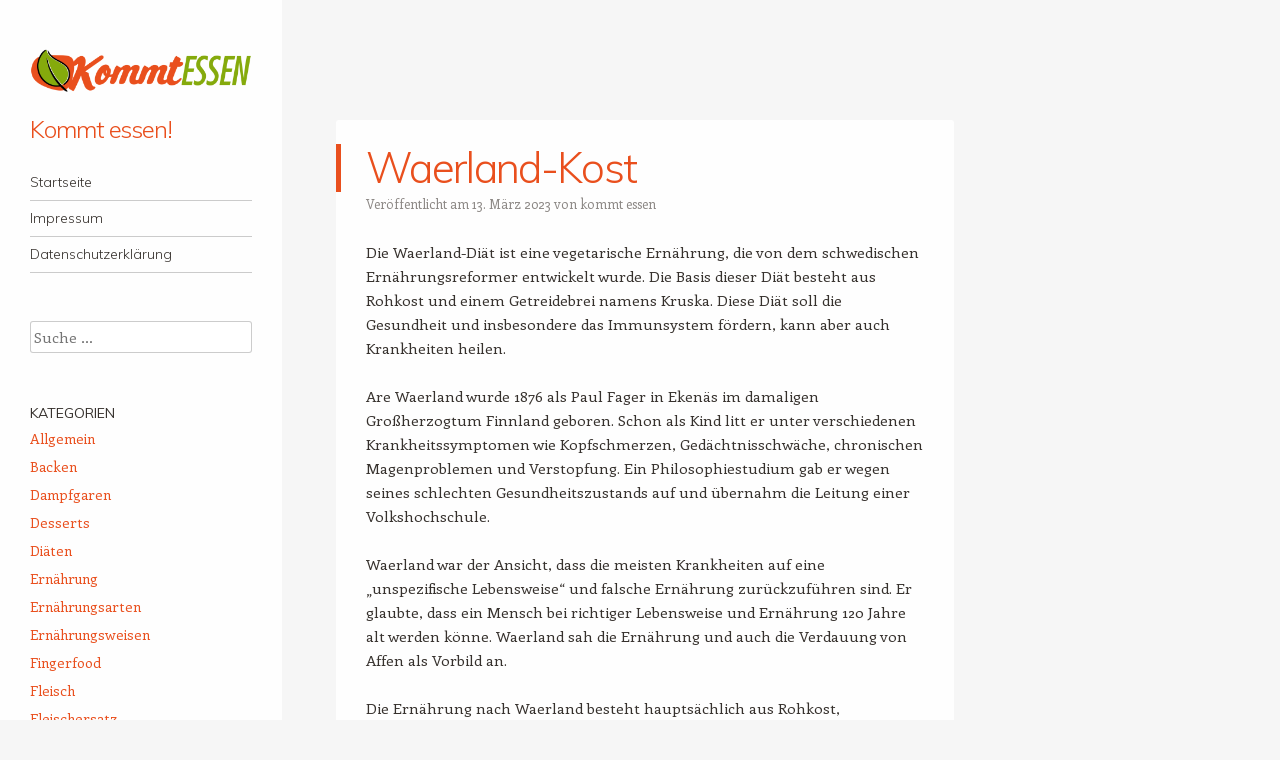

--- FILE ---
content_type: text/html; charset=UTF-8
request_url: https://www.kommtessen.de/waerland-kost/
body_size: 9242
content:
<!DOCTYPE html>
<html lang="de">
<head>
<meta charset="UTF-8" />
<meta name="viewport" content="width=device-width" />
<link rel="profile" href="http://gmpg.org/xfn/11" />
<link rel="pingback" href="https://www.kommtessen.de/xmlrpc.php" />
<!--[if lt IE 9]>
<script src="https://www.kommtessen.de/wp-content/themes/confit/js/html5.js" type="text/javascript"></script>
<![endif]-->

<meta name='robots' content='index, follow, max-image-preview:large, max-snippet:-1, max-video-preview:-1' />
<script id="cookieyes" type="text/javascript" src="https://cdn-cookieyes.com/client_data/575b450e7fb55a9cfae47e98/script.js"></script>
	<!-- This site is optimized with the Yoast SEO plugin v26.8 - https://yoast.com/product/yoast-seo-wordpress/ -->
	<title>Waerland-Kost - Kommt essen!</title>
	<link rel="canonical" href="https://www.kommtessen.de/waerland-kost/" />
	<meta property="og:locale" content="de_DE" />
	<meta property="og:type" content="article" />
	<meta property="og:title" content="Waerland-Kost - Kommt essen!" />
	<meta property="og:description" content="Die Waerland-Diät ist eine vegetarische Ernährung, die von dem schwedischen Ernährungsreformer entwickelt wurde. Die Basis dieser Diät besteht aus Rohkost und einem Getreidebrei namens Kruska. Diese Diät soll die Gesundheit und insbesondere das Immunsystem fördern, kann aber auch Krankheiten heilen. Are Waerland wurde 1876 als Paul Fager in Ekenäs im damaligen Großherzogtum Finnland geboren. Schon [&hellip;]" />
	<meta property="og:url" content="https://www.kommtessen.de/waerland-kost/" />
	<meta property="og:site_name" content="Kommt essen!" />
	<meta property="article:published_time" content="2023-03-13T01:29:24+00:00" />
	<meta name="author" content="kommt essen" />
	<meta name="twitter:card" content="summary_large_image" />
	<meta name="twitter:label1" content="Verfasst von" />
	<meta name="twitter:data1" content="kommt essen" />
	<meta name="twitter:label2" content="Geschätzte Lesezeit" />
	<meta name="twitter:data2" content="2 Minuten" />
	<script type="application/ld+json" class="yoast-schema-graph">{"@context":"https://schema.org","@graph":[{"@type":"Article","@id":"https://www.kommtessen.de/waerland-kost/#article","isPartOf":{"@id":"https://www.kommtessen.de/waerland-kost/"},"author":{"name":"kommt essen","@id":"https://www.kommtessen.de/#/schema/person/aa5c4c9de5885960e9d87bbe373e7265"},"headline":"Waerland-Kost","datePublished":"2023-03-13T01:29:24+00:00","mainEntityOfPage":{"@id":"https://www.kommtessen.de/waerland-kost/"},"wordCount":290,"articleSection":["Ernährungsarten"],"inLanguage":"de"},{"@type":"WebPage","@id":"https://www.kommtessen.de/waerland-kost/","url":"https://www.kommtessen.de/waerland-kost/","name":"Waerland-Kost - Kommt essen!","isPartOf":{"@id":"https://www.kommtessen.de/#website"},"datePublished":"2023-03-13T01:29:24+00:00","author":{"@id":"https://www.kommtessen.de/#/schema/person/aa5c4c9de5885960e9d87bbe373e7265"},"breadcrumb":{"@id":"https://www.kommtessen.de/waerland-kost/#breadcrumb"},"inLanguage":"de","potentialAction":[{"@type":"ReadAction","target":["https://www.kommtessen.de/waerland-kost/"]}]},{"@type":"BreadcrumbList","@id":"https://www.kommtessen.de/waerland-kost/#breadcrumb","itemListElement":[{"@type":"ListItem","position":1,"name":"Startseite","item":"https://www.kommtessen.de/"},{"@type":"ListItem","position":2,"name":"Waerland-Kost"}]},{"@type":"WebSite","@id":"https://www.kommtessen.de/#website","url":"https://www.kommtessen.de/","name":"Kommt essen!","description":"","potentialAction":[{"@type":"SearchAction","target":{"@type":"EntryPoint","urlTemplate":"https://www.kommtessen.de/?s={search_term_string}"},"query-input":{"@type":"PropertyValueSpecification","valueRequired":true,"valueName":"search_term_string"}}],"inLanguage":"de"},{"@type":"Person","@id":"https://www.kommtessen.de/#/schema/person/aa5c4c9de5885960e9d87bbe373e7265","name":"kommt essen","image":{"@type":"ImageObject","inLanguage":"de","@id":"https://www.kommtessen.de/#/schema/person/image/","url":"https://secure.gravatar.com/avatar/d02c592523c432439a8b9e4b04d188a486057ddde3387d15919c50208bf302e4?s=96&d=mm&r=g","contentUrl":"https://secure.gravatar.com/avatar/d02c592523c432439a8b9e4b04d188a486057ddde3387d15919c50208bf302e4?s=96&d=mm&r=g","caption":"kommt essen"},"url":"https://www.kommtessen.de/author/kommtessen/"}]}</script>
	<!-- / Yoast SEO plugin. -->


<link rel="alternate" type="application/rss+xml" title="Kommt essen! &raquo; Feed" href="https://www.kommtessen.de/feed/" />
<link rel="alternate" type="application/rss+xml" title="Kommt essen! &raquo; Kommentar-Feed" href="https://www.kommtessen.de/comments/feed/" />
<link rel="alternate" title="oEmbed (JSON)" type="application/json+oembed" href="https://www.kommtessen.de/wp-json/oembed/1.0/embed?url=https%3A%2F%2Fwww.kommtessen.de%2Fwaerland-kost%2F" />
<link rel="alternate" title="oEmbed (XML)" type="text/xml+oembed" href="https://www.kommtessen.de/wp-json/oembed/1.0/embed?url=https%3A%2F%2Fwww.kommtessen.de%2Fwaerland-kost%2F&#038;format=xml" />
<style id='wp-img-auto-sizes-contain-inline-css' type='text/css'>
img:is([sizes=auto i],[sizes^="auto," i]){contain-intrinsic-size:3000px 1500px}
/*# sourceURL=wp-img-auto-sizes-contain-inline-css */
</style>
<style id='wp-emoji-styles-inline-css' type='text/css'>

	img.wp-smiley, img.emoji {
		display: inline !important;
		border: none !important;
		box-shadow: none !important;
		height: 1em !important;
		width: 1em !important;
		margin: 0 0.07em !important;
		vertical-align: -0.1em !important;
		background: none !important;
		padding: 0 !important;
	}
/*# sourceURL=wp-emoji-styles-inline-css */
</style>
<link rel='stylesheet' id='style-css' href='https://www.kommtessen.de/wp-content/themes/confit/style.css?ver=85d9a1dddf3cc559b381876419e01d3d' type='text/css' media='all' />
<link rel='stylesheet' id='confit-font-muli-css' href='https://www.kommtessen.de/wp-content/uploads/fonts/865113b911cb4b3ed60725a39f94e148/font.css?v=1768575568' type='text/css' media='all' />
<link rel='stylesheet' id='confit-font-enriqueta-css' href='https://www.kommtessen.de/wp-content/uploads/fonts/b5688dcb975d3d7083fed65d7792bbaf/font.css?v=1768575568' type='text/css' media='all' />
<script type="text/javascript" src="https://www.kommtessen.de/wp-includes/js/jquery/jquery.min.js?ver=3.7.1" id="jquery-core-js"></script>
<script type="text/javascript" src="https://www.kommtessen.de/wp-includes/js/jquery/jquery-migrate.min.js?ver=3.4.1" id="jquery-migrate-js"></script>
<link rel="https://api.w.org/" href="https://www.kommtessen.de/wp-json/" /><link rel="alternate" title="JSON" type="application/json" href="https://www.kommtessen.de/wp-json/wp/v2/posts/944" /><link rel="EditURI" type="application/rsd+xml" title="RSD" href="https://www.kommtessen.de/xmlrpc.php?rsd" />

<link rel='shortlink' href='https://www.kommtessen.de/?p=944' />
		<meta charset="utf-8">
		<meta name="author" content="kommtessen">
		<meta name="classification" content="Allgemein, Backen, Dampfgaren, Desserts, Ernährung, Ernährungsarten, Ernährungsweisen, Fingerfood, Fleisch, Fleischersatz, Fleischersatz, Galizische Küche, Gemüse, Kartoffel, Kartoffel-Sorten, Käse, Kochen, Lebensmittelersatz, Lieferdienste, Mehlspeise, Österreichische Küche, Österreichischer Käse, Pflanzen, Pizza, Podhalische Küche, Restaurants, Rezepte, Spinat, Steirische Küche, Südtiroler Küche, Suppen, Süßes, Vegane Ernährung, Weinbau in Südtirol, Wiener Küche, Zucchini, Zutaten">
		<meta name="copyright" content="Copyright Kommt essen! - All rights Reserved.">
		<meta name="designer" content="Automattic">
		<meta name="distribution" content="Global">
		<meta name="language" content="de-DE">
		<meta name="publisher" content="Kommt essen!">
		<meta name="rating" content="General">
		<meta name="resource-type" content="Document">
		<meta name="revisit-after" content="3">
		<meta name="subject" content="Allgemein, Backen, Dampfgaren, Desserts, Ernährung, Ernährungsarten, Ernährungsweisen, Fingerfood, Fleisch, Fleischersatz, Fleischersatz, Galizische Küche, Gemüse, Kartoffel, Kartoffel-Sorten, Käse, Kochen, Lebensmittelersatz, Lieferdienste, Mehlspeise, Österreichische Küche, Österreichischer Käse, Pflanzen, Pizza, Podhalische Küche, Restaurants, Rezepte, Spinat, Steirische Küche, Südtiroler Küche, Suppen, Süßes, Vegane Ernährung, Weinbau in Südtirol, Wiener Küche, Zucchini, Zutaten">
		<meta name="template" content="Confit">
		<meta name="robots" content="index,follow">
		<!-- Google tag (gtag.js) -->
<script src="https://www.googletagmanager.com/gtag/js?id=G-KDZ201XLFV"></script>
<script>
  window.dataLayer = window.dataLayer || [];
  function gtag(){dataLayer.push(arguments);}
  gtag('js', new Date());

  gtag('config', 'G-KDZ201XLFV');
</script>
<style type="text/css" id="custom-background-css">
	body.custom-background { background-image: url('https://whattowatchonl.wpengine.com/wp-content/uploads/2017/12/pexels-photo-616404-3-1.jpeg'); background-repeat: no-repeat; background-position: top left; background-attachment: fixed; }
	</style>
</head>

<body class="wp-singular post-template-default single single-post postid-944 single-format-standard custom-background wp-theme-confit group-blog">

<div id="wrapper">
	<div id="page" class="hfeed site">
				<header id="masthead" class="site-header" role="banner">

							<div class="header-image">
					<a href="https://www.kommtessen.de/" title="Kommt essen!" rel="home">
						<img src="https://kommtessen.de/wp-content/uploads/2024/05/cropped-Kommutessen-1.png" width="1500" height="307" alt="" />
					</a>
				</div>
			
			
			<hgroup>
				<h1 class="site-title"><a href="https://www.kommtessen.de/" title="Kommt essen!" rel="home">Kommt essen!</a></h1>
				<h2 class="site-description"></h2>
			</hgroup>

			<nav role="navigation" class="site-navigation main-navigation">
				<h1 class="assistive-text">Menü</h1>
				<div class="assistive-text skip-link"><a href="#content" title="Zum Inhalt springen">Zum Inhalt springen</a></div>

				<div class="menu-main-container"><ul id="menu-main" class="menu"><li id="menu-item-41" class="menu-item menu-item-type-custom menu-item-object-custom menu-item-41"><a href="/">Startseite</a></li>
<li id="menu-item-44" class="menu-item menu-item-type-post_type menu-item-object-page menu-item-44"><a href="https://www.kommtessen.de/impressum/">Impressum</a></li>
<li id="menu-item-1889" class="menu-item menu-item-type-post_type menu-item-object-page menu-item-1889"><a href="https://www.kommtessen.de/datenschutzerklaerung/">Datenschutzerklärung</a></li>
</ul></div>			</nav><!-- .site-navigation .main-navigation -->
		</header><!-- #masthead .site-header -->

		<div id="main" class="site-main">

		<div id="primary" class="content-area">
			<div id="content" class="site-content" role="main">

			
					<nav role="navigation" id="nav-above" class="site-navigation post-navigation">
		<h1 class="assistive-text">Beitrags-Navigation</h1>

	
		<div class="nav-previous"><a href="https://www.kommtessen.de/ernaehrung-nach-den-fuenf-elementen/" rel="prev"><span class="meta-nav">&larr;</span> Ernährung nach den Fünf Elementen</a></div>		<div class="nav-next"><a href="https://www.kommtessen.de/vollwerternaehrung/" rel="next">Vollwerternährung <span class="meta-nav">&rarr;</span></a></div>
	
	</nav><!-- #nav-above -->
	
				
<article id="post-944" class="post-944 post type-post status-publish format-standard hentry category-ernaehrungsarten">
	<header class="entry-header">
		<h1 class="entry-title">Waerland-Kost</h1>

		<div class="entry-meta">
		Veröffentlicht am <a href="https://www.kommtessen.de/waerland-kost/" title="2:29" rel="bookmark"><time class="entry-date" datetime="2023-03-13T02:29:24+01:00" pubdate>13. März 2023</time></a><span class="byline"> von <span class="author vcard"><a class="url fn n" href="https://www.kommtessen.de/author/kommtessen/" title="Zeige alle Beiträge von kommt essen" rel="author">kommt essen</a></span></span>		</div><!-- .entry-meta -->
	</header><!-- .entry-header -->

	<div class="entry-content">
		<div class="text-center px-6 pt-6 pb-16">
<p class="text-gray-700 text-md text-left mt-4">Die Waerland-Diät ist eine vegetarische Ernährung, die von dem schwedischen Ernährungsreformer entwickelt wurde. Die Basis dieser Diät besteht aus Rohkost und einem Getreidebrei namens Kruska. Diese Diät soll die Gesundheit und insbesondere das Immunsystem fördern, kann aber auch Krankheiten heilen.</p>
<p><span id="more-944"></span></p>
</div>
<div class="absolute left-4 bottom-4 gap-2 items-center hidden sm:flex">
<div class="hidden xl:block">
<p class="text-gray-700 text-md text-left mt-4">Are Waerland wurde 1876 als Paul Fager in Ekenäs im damaligen Großherzogtum Finnland geboren. Schon als Kind litt er unter verschiedenen Krankheitssymptomen wie Kopfschmerzen, Gedächtnisschwäche, chronischen Magenproblemen und Verstopfung. Ein Philosophiestudium gab er wegen seines schlechten Gesundheitszustands auf und übernahm die Leitung einer Volkshochschule.</p>
</div>
<div class="h-27.5 mx-auto sm:left-0 sm:h-10 text-xs text-gray-600 sm:text-gray-500 rounded-2xl sticky sm:rounded-full py-2.6 px-8 sm:px-4 bg-white shadow-unsubscribeSection items-center justify-center flex flex-col sm:flex-row sm:justify-start gap-2 ">
<div class="absolute left-4 bottom-4 gap-2 items-center hidden sm:flex">
<div class="hidden xl:block">
<div class="text-center px-6 pt-6 pb-16">
<p class="text-gray-700 text-md text-left mt-4">Waerland war der Ansicht, dass die meisten Krankheiten auf eine &#8222;unspezifische Lebensweise&#8220; und falsche Ernährung zurückzuführen sind. Er glaubte, dass ein Mensch bei richtiger Lebensweise und Ernährung 120 Jahre alt werden könne. Waerland sah die Ernährung und auch die Verdauung von Affen als Vorbild an.</p>
</div>
<div class="absolute left-4 bottom-4 gap-2 items-center hidden sm:flex">
<div class="hidden xl:block">
<p class="text-gray-700 text-md text-left mt-4">Die Ernährung nach Waerland besteht hauptsächlich aus Rohkost, Pellkartoffeln und Getreidebrei Kruska. Tierisches Eiweiß aus Fleisch, Fisch und Eiern wird als ungesund abgelehnt. Milchprodukte sind jedoch erlaubt. Scharfe Gewürze, Zucker und Salz sind zu vermeiden. Genussmittel sind verboten.</p>
</div>
<div class="h-27.5 mx-auto sm:left-0 sm:h-10 text-xs text-gray-600 sm:text-gray-500 rounded-2xl sticky sm:rounded-full py-2.6 px-8 sm:px-4 bg-white shadow-unsubscribeSection items-center justify-center flex flex-col sm:flex-row sm:justify-start gap-2 ">
<div class="absolute left-4 bottom-4 gap-2 items-center hidden sm:flex">
<div class="hidden xl:block">
<p class="text-gray-700 text-md text-left mt-4">Waerlands Frau Ebba litt wie er selbst in ihrer Kindheit an zahlreichen Krankheiten. Die ersten 40 Jahre ihres Lebens verbrachte sie hauptsächlich in Krankenhäusern und Sanatorien. Um 1940 las sie ein Buch von Waerland, befolgte konsequent seine Empfehlungen und wurde allmählich wieder gesund. Im Jahr 1950 eröffneten sie das erste Waerland-Sanatorium in Schweden.</p>
</div>
<div class="h-27.5 mx-auto sm:left-0 sm:h-10 text-xs text-gray-600 sm:text-gray-500 rounded-2xl sticky sm:rounded-full py-2.6 px-8 sm:px-4 bg-white shadow-unsubscribeSection items-center justify-center flex flex-col sm:flex-row sm:justify-start gap-2 ">
<div class="absolute left-4 bottom-4 gap-2 items-center hidden sm:flex">
<div class="hidden xl:block">
<p class="text-gray-700 text-md text-left mt-4">Die Diät ist für gesunde Menschen geeignet, nicht aber für ältere Menschen oder Schwangere. Rohkost ist schwieriger zu verdauen als gekochte Nahrung. Es ist nicht notwendig, aus gesundheitlichen Gründen mehrmals am Tag Stuhlgang zu haben, wenn keine Beschwerden vorliegen. Auch psychosomatische Faktoren können eine Rolle spielen.</p>
</div>
</div>
</div>
</div>
</div>
</div>
</div>
</div>
</div>
</div>
			</div><!-- .entry-content -->

	<footer class="entry-meta">
		
		Dieser Beitrag wurde unter <a href="https://www.kommtessen.de/category/ernaehrungsarten/" rel="category tag">Ernährungsarten</a> veröffentlicht. Setze ein Lesezeichen auf den <a href="https://www.kommtessen.de/waerland-kost/" title="Permanentlink zu Waerland-Kost" rel="bookmark">Permanentlink</a>.
			</footer><!-- .entry-meta -->
</article><!-- #post-944 -->

					<nav role="navigation" id="nav-below" class="site-navigation post-navigation">
		<h1 class="assistive-text">Beitrags-Navigation</h1>

	
		<div class="nav-previous"><a href="https://www.kommtessen.de/ernaehrung-nach-den-fuenf-elementen/" rel="prev"><span class="meta-nav">&larr;</span> Ernährung nach den Fünf Elementen</a></div>		<div class="nav-next"><a href="https://www.kommtessen.de/vollwerternaehrung/" rel="next">Vollwerternährung <span class="meta-nav">&rarr;</span></a></div>
	
	</nav><!-- #nav-below -->
	
				
			
			</div><!-- #content .site-content -->
		</div><!-- #primary .content-area -->


		</div><!-- #main .site-main -->

		
		<div id="secondary" class="widget-area" role="complementary">
						<aside id="search-3" class="widget widget_search">	<form method="get" id="searchform" action="https://www.kommtessen.de/" role="search">
		<label for="s" class="assistive-text">Suche</label>
		<input type="text" class="field" name="s" value="" id="s" placeholder="Suche &hellip;" />
		<input type="submit" class="submit" name="submit" id="searchsubmit" value="Suche" />
	</form>
</aside><aside id="categories-4" class="widget widget_categories"><h1 class="widget-title">Kategorien</h1>
			<ul>
					<li class="cat-item cat-item-1"><a href="https://www.kommtessen.de/category/allgemein/">Allgemein</a>
</li>
	<li class="cat-item cat-item-4"><a href="https://www.kommtessen.de/category/backen/">Backen</a>
</li>
	<li class="cat-item cat-item-12"><a href="https://www.kommtessen.de/category/kochen/dampfgaren/">Dampfgaren</a>
</li>
	<li class="cat-item cat-item-15"><a href="https://www.kommtessen.de/category/desserts/">Desserts</a>
</li>
	<li class="cat-item cat-item-152"><a href="https://www.kommtessen.de/category/diaeten/">Diäten</a>
</li>
	<li class="cat-item cat-item-3"><a href="https://www.kommtessen.de/category/ernaehrung/">Ernährung</a>
</li>
	<li class="cat-item cat-item-79"><a href="https://www.kommtessen.de/category/ernaehrungsarten/">Ernährungsarten</a>
</li>
	<li class="cat-item cat-item-101"><a href="https://www.kommtessen.de/category/ernaehrungsweisen/">Ernährungsweisen</a>
</li>
	<li class="cat-item cat-item-5"><a href="https://www.kommtessen.de/category/fingerfood/">Fingerfood</a>
</li>
	<li class="cat-item cat-item-26"><a href="https://www.kommtessen.de/category/fleisch/">Fleisch</a>
</li>
	<li class="cat-item cat-item-135"><a href="https://www.kommtessen.de/category/vegane-ernaehrung/fleischersatz-vegane-ernaehrung/">Fleischersatz</a>
</li>
	<li class="cat-item cat-item-133"><a href="https://www.kommtessen.de/category/fleischersatz/">Fleischersatz</a>
</li>
	<li class="cat-item cat-item-20"><a href="https://www.kommtessen.de/category/galizische-kueche/">Galizische Küche</a>
</li>
	<li class="cat-item cat-item-384"><a href="https://www.kommtessen.de/category/garten/">Garten</a>
</li>
	<li class="cat-item cat-item-9"><a href="https://www.kommtessen.de/category/gemuese/">Gemüse</a>
</li>
	<li class="cat-item cat-item-27"><a href="https://www.kommtessen.de/category/gemuese/kartoffel/">Kartoffel</a>
</li>
	<li class="cat-item cat-item-39"><a href="https://www.kommtessen.de/category/kartoffel-sorten/">Kartoffel-Sorten</a>
</li>
	<li class="cat-item cat-item-192"><a href="https://www.kommtessen.de/category/kaese/">Käse</a>
</li>
	<li class="cat-item cat-item-11"><a href="https://www.kommtessen.de/category/kochen/">Kochen</a>
</li>
	<li class="cat-item cat-item-103"><a href="https://www.kommtessen.de/category/lebensmittelersatz/">Lebensmittelersatz</a>
</li>
	<li class="cat-item cat-item-10"><a href="https://www.kommtessen.de/category/lieferdienste/">Lieferdienste</a>
</li>
	<li class="cat-item cat-item-21"><a href="https://www.kommtessen.de/category/mehlspeise/">Mehlspeise</a>
</li>
	<li class="cat-item cat-item-17"><a href="https://www.kommtessen.de/category/oesterreichische-kueche/">Österreichische Küche</a>
</li>
	<li class="cat-item cat-item-22"><a href="https://www.kommtessen.de/category/oesterreichischer-kaese/">Österreichischer Käse</a>
</li>
	<li class="cat-item cat-item-13"><a href="https://www.kommtessen.de/category/pflanzen/">Pflanzen</a>
</li>
	<li class="cat-item cat-item-6"><a href="https://www.kommtessen.de/category/pizza/">Pizza</a>
</li>
	<li class="cat-item cat-item-25"><a href="https://www.kommtessen.de/category/podhalische-kueche/">Podhalische Küche</a>
</li>
	<li class="cat-item cat-item-14"><a href="https://www.kommtessen.de/category/restaurants/">Restaurants</a>
</li>
	<li class="cat-item cat-item-2"><a href="https://www.kommtessen.de/category/rezepte/">Rezepte</a>
</li>
	<li class="cat-item cat-item-290"><a href="https://www.kommtessen.de/category/gemuese/spinat/">Spinat</a>
</li>
	<li class="cat-item cat-item-23"><a href="https://www.kommtessen.de/category/steirische-kueche/">Steirische Küche</a>
</li>
	<li class="cat-item cat-item-18"><a href="https://www.kommtessen.de/category/suedtiroler-kueche/">Südtiroler Küche</a>
</li>
	<li class="cat-item cat-item-8"><a href="https://www.kommtessen.de/category/suppen/">Suppen</a>
</li>
	<li class="cat-item cat-item-16"><a href="https://www.kommtessen.de/category/suesses/">Süßes</a>
</li>
	<li class="cat-item cat-item-94"><a href="https://www.kommtessen.de/category/vegane-ernaehrung/">Vegane Ernährung</a>
</li>
	<li class="cat-item cat-item-24"><a href="https://www.kommtessen.de/category/weinbau-in-suedtirol/">Weinbau in Südtirol</a>
</li>
	<li class="cat-item cat-item-19"><a href="https://www.kommtessen.de/category/wiener-kueche/">Wiener Küche</a>
</li>
	<li class="cat-item cat-item-293"><a href="https://www.kommtessen.de/category/gemuese/zucchini/">Zucchini</a>
</li>
	<li class="cat-item cat-item-147"><a href="https://www.kommtessen.de/category/zutaten/">Zutaten</a>
</li>
			</ul>

			</aside><aside id="pages-2" class="widget widget_pages"><h1 class="widget-title">Seiten</h1>
			<ul>
				<li class="page_item page-item-767"><a href="https://www.kommtessen.de/blattgemuese/">Blattgemüse</a></li>
<li class="page_item page-item-762"><a href="https://www.kommtessen.de/fruchtgemuese/">Fruchtgemüse</a></li>
<li class="page_item page-item-758"><a href="https://www.kommtessen.de/gemuesepflanzen/">Gemüsepflanzen</a></li>
<li class="page_item page-item-744"><a href="https://www.kommtessen.de/kartoffelsorten">Kartoffelsorten</a></li>
<li class="page_item page-item-760"><a href="https://www.kommtessen.de/kohlgemuese/">Kohlgemüse</a></li>
<li class="page_item page-item-753"><a href="https://www.kommtessen.de/nutzpflanzen/">Nutzpflanzen</a></li>
<li class="page_item page-item-769"><a href="https://www.kommtessen.de/obst/">Obst</a></li>
<li class="page_item page-item-749"><a href="https://www.kommtessen.de/zwiebelgemuese/">Zwiebelgemüse</a></li>
			</ul>

			</aside>		</div><!-- #secondary .widget-area -->

		<footer id="colophon" class="site-footer" role="contentinfo">
			<div class="site-info">
								<a href="http://wordpress.org/" title="Eine semantische Software für persönliche Veröffentlichungen" rel="generator">Stolz präsentiert von WordPress</a>
				<span class="sep"> | </span>
				Theme: Confit von <a href="http://wordpress.com/themes/confit/" rel="designer">WordPress.com</a>			</div><!-- .site-info -->
		</footer><!-- #colophon .site-footer -->
	</div><!-- #page .hfeed .site -->
</div><!-- #wrapper -->
<script type="speculationrules">
{"prefetch":[{"source":"document","where":{"and":[{"href_matches":"/*"},{"not":{"href_matches":["/wp-*.php","/wp-admin/*","/wp-content/uploads/*","/wp-content/*","/wp-content/plugins/*","/wp-content/themes/confit/*","/*\\?(.+)"]}},{"not":{"selector_matches":"a[rel~=\"nofollow\"]"}},{"not":{"selector_matches":".no-prefetch, .no-prefetch a"}}]},"eagerness":"conservative"}]}
</script>
<script type="text/javascript" src="https://www.kommtessen.de/wp-content/themes/confit/js/small-menu.js?ver=20120926" id="small-menu-js"></script>
<script type="text/javascript" src="https://www.kommtessen.de/wp-content/plugins/lazy-load/js/jquery.sonar.min.js?ver=0.6.1" id="jquery-sonar-js"></script>
<script type="text/javascript" src="https://www.kommtessen.de/wp-content/plugins/lazy-load/js/lazy-load.js?ver=0.6.1" id="wpcom-lazy-load-images-js"></script>
<script id="wp-emoji-settings" type="application/json">
{"baseUrl":"https://s.w.org/images/core/emoji/17.0.2/72x72/","ext":".png","svgUrl":"https://s.w.org/images/core/emoji/17.0.2/svg/","svgExt":".svg","source":{"concatemoji":"https://www.kommtessen.de/wp-includes/js/wp-emoji-release.min.js?ver=85d9a1dddf3cc559b381876419e01d3d"}}
</script>
<script type="module">
/* <![CDATA[ */
/*! This file is auto-generated */
const a=JSON.parse(document.getElementById("wp-emoji-settings").textContent),o=(window._wpemojiSettings=a,"wpEmojiSettingsSupports"),s=["flag","emoji"];function i(e){try{var t={supportTests:e,timestamp:(new Date).valueOf()};sessionStorage.setItem(o,JSON.stringify(t))}catch(e){}}function c(e,t,n){e.clearRect(0,0,e.canvas.width,e.canvas.height),e.fillText(t,0,0);t=new Uint32Array(e.getImageData(0,0,e.canvas.width,e.canvas.height).data);e.clearRect(0,0,e.canvas.width,e.canvas.height),e.fillText(n,0,0);const a=new Uint32Array(e.getImageData(0,0,e.canvas.width,e.canvas.height).data);return t.every((e,t)=>e===a[t])}function p(e,t){e.clearRect(0,0,e.canvas.width,e.canvas.height),e.fillText(t,0,0);var n=e.getImageData(16,16,1,1);for(let e=0;e<n.data.length;e++)if(0!==n.data[e])return!1;return!0}function u(e,t,n,a){switch(t){case"flag":return n(e,"\ud83c\udff3\ufe0f\u200d\u26a7\ufe0f","\ud83c\udff3\ufe0f\u200b\u26a7\ufe0f")?!1:!n(e,"\ud83c\udde8\ud83c\uddf6","\ud83c\udde8\u200b\ud83c\uddf6")&&!n(e,"\ud83c\udff4\udb40\udc67\udb40\udc62\udb40\udc65\udb40\udc6e\udb40\udc67\udb40\udc7f","\ud83c\udff4\u200b\udb40\udc67\u200b\udb40\udc62\u200b\udb40\udc65\u200b\udb40\udc6e\u200b\udb40\udc67\u200b\udb40\udc7f");case"emoji":return!a(e,"\ud83e\u1fac8")}return!1}function f(e,t,n,a){let r;const o=(r="undefined"!=typeof WorkerGlobalScope&&self instanceof WorkerGlobalScope?new OffscreenCanvas(300,150):document.createElement("canvas")).getContext("2d",{willReadFrequently:!0}),s=(o.textBaseline="top",o.font="600 32px Arial",{});return e.forEach(e=>{s[e]=t(o,e,n,a)}),s}function r(e){var t=document.createElement("script");t.src=e,t.defer=!0,document.head.appendChild(t)}a.supports={everything:!0,everythingExceptFlag:!0},new Promise(t=>{let n=function(){try{var e=JSON.parse(sessionStorage.getItem(o));if("object"==typeof e&&"number"==typeof e.timestamp&&(new Date).valueOf()<e.timestamp+604800&&"object"==typeof e.supportTests)return e.supportTests}catch(e){}return null}();if(!n){if("undefined"!=typeof Worker&&"undefined"!=typeof OffscreenCanvas&&"undefined"!=typeof URL&&URL.createObjectURL&&"undefined"!=typeof Blob)try{var e="postMessage("+f.toString()+"("+[JSON.stringify(s),u.toString(),c.toString(),p.toString()].join(",")+"));",a=new Blob([e],{type:"text/javascript"});const r=new Worker(URL.createObjectURL(a),{name:"wpTestEmojiSupports"});return void(r.onmessage=e=>{i(n=e.data),r.terminate(),t(n)})}catch(e){}i(n=f(s,u,c,p))}t(n)}).then(e=>{for(const n in e)a.supports[n]=e[n],a.supports.everything=a.supports.everything&&a.supports[n],"flag"!==n&&(a.supports.everythingExceptFlag=a.supports.everythingExceptFlag&&a.supports[n]);var t;a.supports.everythingExceptFlag=a.supports.everythingExceptFlag&&!a.supports.flag,a.supports.everything||((t=a.source||{}).concatemoji?r(t.concatemoji):t.wpemoji&&t.twemoji&&(r(t.twemoji),r(t.wpemoji)))});
//# sourceURL=https://www.kommtessen.de/wp-includes/js/wp-emoji-loader.min.js
/* ]]> */
</script>

</body>
</html>

--- FILE ---
content_type: text/css
request_url: https://www.kommtessen.de/wp-content/uploads/fonts/b5688dcb975d3d7083fed65d7792bbaf/font.css?v=1768575568
body_size: 100
content:
/*
 * Font file created by Local Google Fonts 0.22.0
 * Created: Tue, 17 Oct 2023 08:56:38 +0000
 * Handle: confit-font-enriqueta
 * Original URL: https://fonts.googleapis.com/css?family=Enriqueta:400,700&amp;subset=latin,latin-ext
*/

/* latin-ext */
@font-face {
  font-family: 'Enriqueta';
  font-style: normal;
  font-weight: 400;
  src: url(https://www.kommtessen.de/wp-content/uploads/fonts/b5688dcb975d3d7083fed65d7792bbaf/enriqueta--v17-normal-400.woff2?c=1697532998) format('woff2');
  unicode-range: U+0100-02AF, U+0304, U+0308, U+0329, U+1E00-1E9F, U+1EF2-1EFF, U+2020, U+20A0-20AB, U+20AD-20CF, U+2113, U+2C60-2C7F, U+A720-A7FF;
}
/* latin */
@font-face {
  font-family: 'Enriqueta';
  font-style: normal;
  font-weight: 400;
  src: url(https://www.kommtessen.de/wp-content/uploads/fonts/b5688dcb975d3d7083fed65d7792bbaf/enriqueta--v17-normal-400.woff2?c=1697532998) format('woff2');
  unicode-range: U+0000-00FF, U+0131, U+0152-0153, U+02BB-02BC, U+02C6, U+02DA, U+02DC, U+0304, U+0308, U+0329, U+2000-206F, U+2074, U+20AC, U+2122, U+2191, U+2193, U+2212, U+2215, U+FEFF, U+FFFD;
}
/* latin-ext */
@font-face {
  font-family: 'Enriqueta';
  font-style: normal;
  font-weight: 700;
  src: url(https://www.kommtessen.de/wp-content/uploads/fonts/b5688dcb975d3d7083fed65d7792bbaf/enriqueta--v17-normal-700.woff2?c=1697532998) format('woff2');
  unicode-range: U+0100-02AF, U+0304, U+0308, U+0329, U+1E00-1E9F, U+1EF2-1EFF, U+2020, U+20A0-20AB, U+20AD-20CF, U+2113, U+2C60-2C7F, U+A720-A7FF;
}
/* latin */
@font-face {
  font-family: 'Enriqueta';
  font-style: normal;
  font-weight: 700;
  src: url(https://www.kommtessen.de/wp-content/uploads/fonts/b5688dcb975d3d7083fed65d7792bbaf/enriqueta--v17-normal-700.woff2?c=1697532998) format('woff2');
  unicode-range: U+0000-00FF, U+0131, U+0152-0153, U+02BB-02BC, U+02C6, U+02DA, U+02DC, U+0304, U+0308, U+0329, U+2000-206F, U+2074, U+20AC, U+2122, U+2191, U+2193, U+2212, U+2215, U+FEFF, U+FFFD;
}
